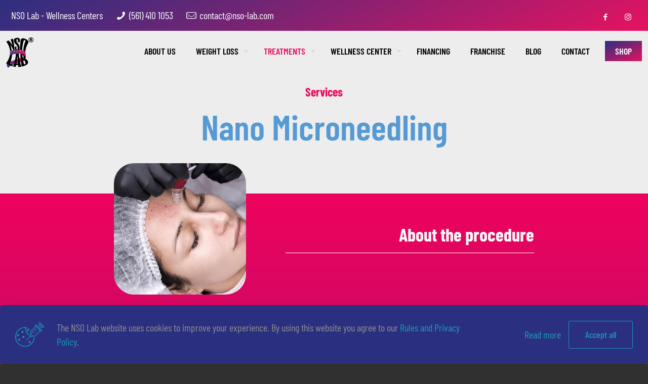

--- FILE ---
content_type: text/html; charset=UTF-8
request_url: https://nso-lab.com/services/nano-microneedling/
body_size: 14437
content:
<!DOCTYPE html>
<html lang="en-US" class="no-js " itemscope itemtype="https://schema.org/WebPage" >

<head>

<meta name="facebook-domain-verification" content="01jlgr5legu87gnsw69s59kr5iwgn9" />

<!-- Google tag (gtag.js) -->
<script async src="https://www.googletagmanager.com/gtag/js?id=G-0YNMJE4HHK"></script>
<script>
  window.dataLayer = window.dataLayer || [];
  function gtag(){dataLayer.push(arguments);}
  gtag('js', new Date());

  gtag('config', 'G-0YNMJE4HHK');
</script>

<meta charset="UTF-8" />
<title>Nano-Microneedling in Stuart &amp; Delray Beach | Smooth, Glowing Skin</title>
<meta name='robots' content='max-image-preview:large' />
	<style>img:is([sizes="auto" i], [sizes^="auto," i]) { contain-intrinsic-size: 3000px 1500px }</style>
	
<!-- Google Tag Manager for WordPress by gtm4wp.com -->
<script data-cfasync="false" data-pagespeed-no-defer>
	var gtm4wp_datalayer_name = "dataLayer";
	var dataLayer = dataLayer || [];
</script>
<!-- End Google Tag Manager for WordPress by gtm4wp.com --><meta name="keywords" content="nano-microneedling Stuart FL, skin resurfacing Delray Beach, microneedling facial Palm Beach County"/>
<meta name="description" content="Reduce fine lines, scars &amp; pigmentation with nano-microneedling in Stuart &amp; Delray Beach. Safe &amp; effective collagen-boosting treatment—book today!"/>
<meta property="og:image" content="https://nso-lab.com/wp-content/uploads/2023/10/face_og.jpg#1698"/>
<link rel="alternate" hreflang="en-US" href="https://nso-lab.com/services/nano-microneedling/"/>
<meta name="format-detection" content="telephone=no">
<meta name="viewport" content="width=device-width, initial-scale=1, maximum-scale=1" />
<link rel="shortcut icon" href="https://nso-lab.com/wp-content/uploads/2023/10/favicon_nsolab.jpg#1712" type="image/x-icon" />
<meta name="theme-color" content="#ffffff" media="(prefers-color-scheme: light)">
<meta name="theme-color" content="#ffffff" media="(prefers-color-scheme: dark)">
<link rel="alternate" type="application/rss+xml" title="NSO Lab Wellness Centers &raquo; Feed" href="https://nso-lab.com/feed/" />
<link rel="alternate" type="application/rss+xml" title="NSO Lab Wellness Centers &raquo; Comments Feed" href="https://nso-lab.com/comments/feed/" />
<style id='global-styles-inline-css' type='text/css'>
:root{--wp--preset--aspect-ratio--square: 1;--wp--preset--aspect-ratio--4-3: 4/3;--wp--preset--aspect-ratio--3-4: 3/4;--wp--preset--aspect-ratio--3-2: 3/2;--wp--preset--aspect-ratio--2-3: 2/3;--wp--preset--aspect-ratio--16-9: 16/9;--wp--preset--aspect-ratio--9-16: 9/16;--wp--preset--color--black: #000000;--wp--preset--color--cyan-bluish-gray: #abb8c3;--wp--preset--color--white: #ffffff;--wp--preset--color--pale-pink: #f78da7;--wp--preset--color--vivid-red: #cf2e2e;--wp--preset--color--luminous-vivid-orange: #ff6900;--wp--preset--color--luminous-vivid-amber: #fcb900;--wp--preset--color--light-green-cyan: #7bdcb5;--wp--preset--color--vivid-green-cyan: #00d084;--wp--preset--color--pale-cyan-blue: #8ed1fc;--wp--preset--color--vivid-cyan-blue: #0693e3;--wp--preset--color--vivid-purple: #9b51e0;--wp--preset--gradient--vivid-cyan-blue-to-vivid-purple: linear-gradient(135deg,rgba(6,147,227,1) 0%,rgb(155,81,224) 100%);--wp--preset--gradient--light-green-cyan-to-vivid-green-cyan: linear-gradient(135deg,rgb(122,220,180) 0%,rgb(0,208,130) 100%);--wp--preset--gradient--luminous-vivid-amber-to-luminous-vivid-orange: linear-gradient(135deg,rgba(252,185,0,1) 0%,rgba(255,105,0,1) 100%);--wp--preset--gradient--luminous-vivid-orange-to-vivid-red: linear-gradient(135deg,rgba(255,105,0,1) 0%,rgb(207,46,46) 100%);--wp--preset--gradient--very-light-gray-to-cyan-bluish-gray: linear-gradient(135deg,rgb(238,238,238) 0%,rgb(169,184,195) 100%);--wp--preset--gradient--cool-to-warm-spectrum: linear-gradient(135deg,rgb(74,234,220) 0%,rgb(151,120,209) 20%,rgb(207,42,186) 40%,rgb(238,44,130) 60%,rgb(251,105,98) 80%,rgb(254,248,76) 100%);--wp--preset--gradient--blush-light-purple: linear-gradient(135deg,rgb(255,206,236) 0%,rgb(152,150,240) 100%);--wp--preset--gradient--blush-bordeaux: linear-gradient(135deg,rgb(254,205,165) 0%,rgb(254,45,45) 50%,rgb(107,0,62) 100%);--wp--preset--gradient--luminous-dusk: linear-gradient(135deg,rgb(255,203,112) 0%,rgb(199,81,192) 50%,rgb(65,88,208) 100%);--wp--preset--gradient--pale-ocean: linear-gradient(135deg,rgb(255,245,203) 0%,rgb(182,227,212) 50%,rgb(51,167,181) 100%);--wp--preset--gradient--electric-grass: linear-gradient(135deg,rgb(202,248,128) 0%,rgb(113,206,126) 100%);--wp--preset--gradient--midnight: linear-gradient(135deg,rgb(2,3,129) 0%,rgb(40,116,252) 100%);--wp--preset--font-size--small: 13px;--wp--preset--font-size--medium: 20px;--wp--preset--font-size--large: 36px;--wp--preset--font-size--x-large: 42px;--wp--preset--spacing--20: 0.44rem;--wp--preset--spacing--30: 0.67rem;--wp--preset--spacing--40: 1rem;--wp--preset--spacing--50: 1.5rem;--wp--preset--spacing--60: 2.25rem;--wp--preset--spacing--70: 3.38rem;--wp--preset--spacing--80: 5.06rem;--wp--preset--shadow--natural: 6px 6px 9px rgba(0, 0, 0, 0.2);--wp--preset--shadow--deep: 12px 12px 50px rgba(0, 0, 0, 0.4);--wp--preset--shadow--sharp: 6px 6px 0px rgba(0, 0, 0, 0.2);--wp--preset--shadow--outlined: 6px 6px 0px -3px rgba(255, 255, 255, 1), 6px 6px rgba(0, 0, 0, 1);--wp--preset--shadow--crisp: 6px 6px 0px rgba(0, 0, 0, 1);}:where(.is-layout-flex){gap: 0.5em;}:where(.is-layout-grid){gap: 0.5em;}body .is-layout-flex{display: flex;}.is-layout-flex{flex-wrap: wrap;align-items: center;}.is-layout-flex > :is(*, div){margin: 0;}body .is-layout-grid{display: grid;}.is-layout-grid > :is(*, div){margin: 0;}:where(.wp-block-columns.is-layout-flex){gap: 2em;}:where(.wp-block-columns.is-layout-grid){gap: 2em;}:where(.wp-block-post-template.is-layout-flex){gap: 1.25em;}:where(.wp-block-post-template.is-layout-grid){gap: 1.25em;}.has-black-color{color: var(--wp--preset--color--black) !important;}.has-cyan-bluish-gray-color{color: var(--wp--preset--color--cyan-bluish-gray) !important;}.has-white-color{color: var(--wp--preset--color--white) !important;}.has-pale-pink-color{color: var(--wp--preset--color--pale-pink) !important;}.has-vivid-red-color{color: var(--wp--preset--color--vivid-red) !important;}.has-luminous-vivid-orange-color{color: var(--wp--preset--color--luminous-vivid-orange) !important;}.has-luminous-vivid-amber-color{color: var(--wp--preset--color--luminous-vivid-amber) !important;}.has-light-green-cyan-color{color: var(--wp--preset--color--light-green-cyan) !important;}.has-vivid-green-cyan-color{color: var(--wp--preset--color--vivid-green-cyan) !important;}.has-pale-cyan-blue-color{color: var(--wp--preset--color--pale-cyan-blue) !important;}.has-vivid-cyan-blue-color{color: var(--wp--preset--color--vivid-cyan-blue) !important;}.has-vivid-purple-color{color: var(--wp--preset--color--vivid-purple) !important;}.has-black-background-color{background-color: var(--wp--preset--color--black) !important;}.has-cyan-bluish-gray-background-color{background-color: var(--wp--preset--color--cyan-bluish-gray) !important;}.has-white-background-color{background-color: var(--wp--preset--color--white) !important;}.has-pale-pink-background-color{background-color: var(--wp--preset--color--pale-pink) !important;}.has-vivid-red-background-color{background-color: var(--wp--preset--color--vivid-red) !important;}.has-luminous-vivid-orange-background-color{background-color: var(--wp--preset--color--luminous-vivid-orange) !important;}.has-luminous-vivid-amber-background-color{background-color: var(--wp--preset--color--luminous-vivid-amber) !important;}.has-light-green-cyan-background-color{background-color: var(--wp--preset--color--light-green-cyan) !important;}.has-vivid-green-cyan-background-color{background-color: var(--wp--preset--color--vivid-green-cyan) !important;}.has-pale-cyan-blue-background-color{background-color: var(--wp--preset--color--pale-cyan-blue) !important;}.has-vivid-cyan-blue-background-color{background-color: var(--wp--preset--color--vivid-cyan-blue) !important;}.has-vivid-purple-background-color{background-color: var(--wp--preset--color--vivid-purple) !important;}.has-black-border-color{border-color: var(--wp--preset--color--black) !important;}.has-cyan-bluish-gray-border-color{border-color: var(--wp--preset--color--cyan-bluish-gray) !important;}.has-white-border-color{border-color: var(--wp--preset--color--white) !important;}.has-pale-pink-border-color{border-color: var(--wp--preset--color--pale-pink) !important;}.has-vivid-red-border-color{border-color: var(--wp--preset--color--vivid-red) !important;}.has-luminous-vivid-orange-border-color{border-color: var(--wp--preset--color--luminous-vivid-orange) !important;}.has-luminous-vivid-amber-border-color{border-color: var(--wp--preset--color--luminous-vivid-amber) !important;}.has-light-green-cyan-border-color{border-color: var(--wp--preset--color--light-green-cyan) !important;}.has-vivid-green-cyan-border-color{border-color: var(--wp--preset--color--vivid-green-cyan) !important;}.has-pale-cyan-blue-border-color{border-color: var(--wp--preset--color--pale-cyan-blue) !important;}.has-vivid-cyan-blue-border-color{border-color: var(--wp--preset--color--vivid-cyan-blue) !important;}.has-vivid-purple-border-color{border-color: var(--wp--preset--color--vivid-purple) !important;}.has-vivid-cyan-blue-to-vivid-purple-gradient-background{background: var(--wp--preset--gradient--vivid-cyan-blue-to-vivid-purple) !important;}.has-light-green-cyan-to-vivid-green-cyan-gradient-background{background: var(--wp--preset--gradient--light-green-cyan-to-vivid-green-cyan) !important;}.has-luminous-vivid-amber-to-luminous-vivid-orange-gradient-background{background: var(--wp--preset--gradient--luminous-vivid-amber-to-luminous-vivid-orange) !important;}.has-luminous-vivid-orange-to-vivid-red-gradient-background{background: var(--wp--preset--gradient--luminous-vivid-orange-to-vivid-red) !important;}.has-very-light-gray-to-cyan-bluish-gray-gradient-background{background: var(--wp--preset--gradient--very-light-gray-to-cyan-bluish-gray) !important;}.has-cool-to-warm-spectrum-gradient-background{background: var(--wp--preset--gradient--cool-to-warm-spectrum) !important;}.has-blush-light-purple-gradient-background{background: var(--wp--preset--gradient--blush-light-purple) !important;}.has-blush-bordeaux-gradient-background{background: var(--wp--preset--gradient--blush-bordeaux) !important;}.has-luminous-dusk-gradient-background{background: var(--wp--preset--gradient--luminous-dusk) !important;}.has-pale-ocean-gradient-background{background: var(--wp--preset--gradient--pale-ocean) !important;}.has-electric-grass-gradient-background{background: var(--wp--preset--gradient--electric-grass) !important;}.has-midnight-gradient-background{background: var(--wp--preset--gradient--midnight) !important;}.has-small-font-size{font-size: var(--wp--preset--font-size--small) !important;}.has-medium-font-size{font-size: var(--wp--preset--font-size--medium) !important;}.has-large-font-size{font-size: var(--wp--preset--font-size--large) !important;}.has-x-large-font-size{font-size: var(--wp--preset--font-size--x-large) !important;}
:where(.wp-block-post-template.is-layout-flex){gap: 1.25em;}:where(.wp-block-post-template.is-layout-grid){gap: 1.25em;}
:where(.wp-block-columns.is-layout-flex){gap: 2em;}:where(.wp-block-columns.is-layout-grid){gap: 2em;}
:root :where(.wp-block-pullquote){font-size: 1.5em;line-height: 1.6;}
</style>
<link rel='stylesheet' id='mfn-be-css' href='https://nso-lab.com/wp-content/themes/betheme/css/be.min.css?ver=27.6.4' type='text/css' media='all' />
<link rel='stylesheet' id='mfn-animations-css' href='https://nso-lab.com/wp-content/themes/betheme/assets/animations/animations.min.css?ver=27.6.4' type='text/css' media='all' />
<link rel='stylesheet' id='mfn-font-awesome-css' href='https://nso-lab.com/wp-content/themes/betheme/fonts/fontawesome/fontawesome.min.css?ver=27.6.4' type='text/css' media='all' />
<link rel='stylesheet' id='mfn-responsive-css' href='https://nso-lab.com/wp-content/themes/betheme/css/responsive.min.css?ver=27.6.4' type='text/css' media='all' />
<link rel='stylesheet' id='mfn-local-fonts-css' href='https://nso-lab.com/wp-content/uploads/betheme/fonts/mfn-local-fonts.css?ver=1' type='text/css' media='all' />
<link rel='stylesheet' id='mfn-static-css' href='https://nso-lab.com/wp-content/uploads/betheme/css/static.css?ver=27.6.4' type='text/css' media='all' />
<style id='mfn-dynamic-inline-css' type='text/css'>
form input.display-none{display:none!important}
/* Local Page Style 1835 */
.mcb-section .mcb-wrap .mcb-item-4d40sixk7 .image_frame{border-radius:40px 40px 40px 40px;}.mcb-section .mcb-wrap-z2qr99ufq .mcb-wrap-inner-z2qr99ufq{margin-top:-120px;}.mcb-section .mcb-wrap .mcb-item-13642139a .column_attr{text-align:right;}.mcb-section .mcb-wrap .mcb-item-zoremvyxh .mfn-divider-inner{--mfn-divider-gap-top:0px;--mfn-divider-gap-bottom:20px;width:90%;--mfn-divider-border-width:1px;--mfn-divider-border-color:#FFFFFF;}.mcb-section .mcb-wrap .mcb-item-ow2xld9wg .column_attr{text-align:center;font-weight:400;}.mcb-section .mcb-wrap .mcb-item-zxyp8m81r .column_attr{text-align:right;}.mcb-section .mcb-wrap .mcb-item-ba5ze5al9 .mfn-divider-inner{--mfn-divider-gap-top:0px;--mfn-divider-gap-bottom:20px;width:60%;--mfn-divider-border-width:1px;--mfn-divider-border-color:#FFFFFF;}.mcb-section .mcb-wrap .mcb-item-oyf1s9o3 .gallery.mfn_custom_img_height .image_frame .image_wrapper img{--mfn-gal-img-height:300px;}.mcb-section .mcb-wrap .mcb-item-oyf1s9o3 .gallery.equal-heights .image_frame .image_wrapper img{--mfn-gal-img-max-width:300px;}.mcb-section .mcb-wrap .mcb-item-oyf1s9o3 .gallery .image_frame{border-radius:20px 20px 20px 20px;margin-top:0px;margin-right:0px;margin-bottom:0px;margin-left:0px;}.mcb-section-78a0e1d0a{background-image:linear-gradient(180deg, #ee035d 0%, #2a2888 95%);background-color:#559ad4;}.mcb-section .mcb-wrap .mcb-item-pn9sbkvq .column_attr{text-align:right;}.mcb-section .mcb-wrap .mcb-item-1c1c3etl .mfn-divider-inner{--mfn-divider-gap-top:0px;--mfn-divider-gap-bottom:20px;width:60%;--mfn-divider-border-width:1px;--mfn-divider-border-color:#FFFFFF;}.mcb-section .mcb-wrap .mcb-item-a58xk7q2 .column_attr{text-align:right;}.mcb-section .mcb-wrap .mcb-item-o9vcga4wc .mfn-divider-inner{--mfn-divider-gap-top:0px;--mfn-divider-gap-bottom:20px;width:60%;--mfn-divider-border-width:1px;--mfn-divider-border-color:#FFFFFF;}.mcb-section-cmgzrayyi{background-color:#2A2888;}.mcb-section-cmgzrayyi .mcb-background-overlay{background-color:#2A2888;}.mcb-section .mcb-wrap .mcb-item-2y6s463in .column_attr{text-align:right;}.mcb-section .mcb-wrap .mcb-item-edypi71hl .mfn-divider-inner{--mfn-divider-gap-top:0px;--mfn-divider-gap-bottom:20px;width:60%;--mfn-divider-border-width:1px;--mfn-divider-border-color:#FFFFFF;}.mcb-section-stsw2ryst{background-image:linear-gradient(0deg, #ee035d 5%, #2a2888 100%);background-color:#559ad4;}@media(max-width: 1440px){.mcb-section .mcb-wrap .mcb-item-zoremvyxh .mfn-divider-inner{width:90%;}.mcb-section .mcb-wrap .mcb-item-oyf1s9o3 .gallery.mfn_custom_img_height .image_frame .image_wrapper img{--mfn-gal-img-height:300px;}}@media(max-width: 959px){.mcb-section .mcb-wrap .mcb-item-zoremvyxh .mfn-divider-inner{width:90%;}.mcb-section .mcb-wrap .mcb-item-oyf1s9o3 .gallery.mfn_custom_img_height .image_frame .image_wrapper img{--mfn-gal-img-height:300px;}.mcb-section .mcb-wrap .mcb-item-oyf1s9o3 .gallery.equal-heights .image_frame .image_wrapper img{--mfn-gal-img-max-width:300px;}}@media(max-width: 767px){.mcb-section .mcb-wrap .mcb-item-zoremvyxh .mfn-divider-inner{width:60%;}.mcb-section .mcb-wrap .mcb-item-oyf1s9o3 .gallery.mfn_custom_img_height .image_frame .image_wrapper img{--mfn-gal-img-height:300px;}.mcb-section .mcb-wrap .mcb-item-oyf1s9o3 .gallery.equal-heights .image_frame .image_wrapper img{--mfn-gal-img-max-width:300px;}}
</style>
<link rel='stylesheet' id='style-css' href='https://nso-lab.com/wp-content/themes/betheme-child/style.css?ver=6.8.3' type='text/css' media='all' />
<style id='mfn-custom-inline-css' type='text/css'>
.style-simple .quick_fact .number-wrapper {color: #CA8F65 !important; }
.style-simple .quick_fact .title{ color:#A6A6A6 !important;}
.post-nav.minimal, .filters_buttons {display: none;}
#Footer .column {	text-align: center;}
body:not(.template-slider) #Header {min-height: 86px;}
.icon-menu-fine {color: black;}
body.button-custom .action_button {color: #e70d61 !important;}
#Top_bar #logo { height: 100px; line-height: 100px;}

@media screen and (min-width:768px){
#Top_bar.is-sticky #logo img.logo-sticky {
  display: inline;
  max-height: 45px;
}}

@media screen and (min-width:1388px){
#Header_wrapper #Top_bar #logo {
	height: 90px;
	line-height: 90px;
	}}

.button-custom .action_button {color: white;}
.column_product_related {display: none !important;}

.button-custom .single_add_to_cart_button, .button-custom .woocommerce .button:disabled, .button-custom .woocommerce .button.alt { background-color: #1b9cb0 !important;}

.button-custom .button_theme, .button-custom button, .button-custom input[type="button"], .button-custom input[type="reset"], .button-custom input[type="submit"], .button-custom .woocommerce #respond input#submit, .button-custom .woocommerce a.button:not(.default), .button-custom .woocommerce button.button, .button-custom .woocommerce input.button {
	color: #303030;
	background-color: #1b9cb0;
	border-color: #1b9cb0;
}

.woocommerce-additional-fields {	margin-top: 40px;}
.wc_payment_methods.payment_methods.methods {margin-top: 40px !important;}
.nazwa_kategorii {text-align: center;}
.mfn-gdpr-readmore, #mfn-gdpr .mfn-gdpr-button {color: #1b9cb0 !important;}
#mfn-gdpr .mfn-gdpr-button {border-color: #1b9cb0 !important;}
#rev_slider_2_1_wrapper .zeus .tp-tab-title {color: black;}
.grecaptcha-badge { visibility: hidden;}

.single-product .section_wrapper.mcb-section-inner {
  padding-top: 50px;
  z-index: 2;
}

.column.nso_beauty a {
	background: #1b9cb0;
	padding: 18px 32px;
	display: inline-block !important;
	width: auto;
	color: white;
	border-radius: 12px;
	font-weight: 600;
	font-size: 1.1em;
	text-align: center;
}

.ser_list {
	opacity: 33%;
	margin-right: 10px;
	min-width: 20px;
	display: inline-block;
	text-align: center;
}

.toggle-bar {
	border-bottom: dotted 1px white;
	width: 100%;
}

.action_button.top-bar-right-button, #Side_slide .extras .action_button {
  border: 1px solid #e70d61 !important;
  border-radius: 8px;
}

#Side_slide {background-color: white !important;}
#Action_bar {background: #559ad4;}
#Action_bar div ul li, #Action_bar div ul li a i {color: white;}
#Action_bar div ul li a i {margin: 0 16px 0 4px !important;}
#Action_bar .contact_details li {padding-left: 10px;}
#Action_bar div ul li i {margin: 0 6px !important;}
#Side_slide .contact_details li {margin: 8px 0 !important;}
#Side_slide .contact_details li i {margin-right: 6px;}

@media screen and (max-width: 767px) {
#Header .top_bar_left.clearfix {background: linear-gradient(155deg, rgb(44, 47, 128) 0%, rgb(230, 18, 96) 100%) !important;}
.icon-menu-fine {color: white !important;}
#Footer {font-size: 1.3em;	line-height: 1.6em;}
.available {max-width: 50%;}	
.available .image_frame, .available .image_frame img {
	width: 99% !important;
	text-align: center !important;
	margin: auto !important;
}
}

@media screen and (max-width: 1223px) {
	#Action_bar {display: none !important;}
	#Top_bar {top: 0 !important;}
#Subheader {padding: 35px 0 30px;margin-top: -10px;}
}

@media screen and (min-width: 1224px) {
#Top_bar:not(.is-sticky) {
	top: 61px !important;
	background: #ededed;}
#Subheader {padding: 100px 0 30px;}
}

.testimonials_list img.scale-with-grid.wp-post-image {
	border-radius: 50%;
	padding: 14px;
}

button.vagaro_button {
	background: linear-gradient(155deg, rgb(44, 47, 128) 0%, rgb(230, 18, 96) 100%);
	color: white !important;
	border: none !important;
	border-radius: 15px !important;
	width: 70%;
	text-align: center !important;
	display: inline-block;
}

button.vagaro_button2 {
	background: rgba(255,255,255,.1) !important;
	color: white !important;
	border: 3px solid white;
	border-radius: 15px !important;
	width: calc(70% - 3px);
	text-align: center !important;
	display: inline-block;
	margin-bottom: 0;
	box-sizing: border-box;
}

#Action_bar {background: linear-gradient(155deg, rgb(44, 47, 128) 0%, rgb(230, 18, 96) 100%);}
.gradient2, .icons_home h4  {
    background: linear-gradient(45deg, #dc1362, #342e7f);
    -webkit-background-clip: text;
    -webkit-text-fill-color: transparent;
}

.icons_home .icon-wrapper { margin: 16px 0 8px;}

.gradient3 {
	background: linear-gradient(-45deg, #dc1362, #342e7f);
	display: inline-block;
	padding: 1px 12px 2px;
	border-radius: 12px;
	margin-top: -10px;
	margin-bottom: 24px;
	font-size: 1em;
}

.radius15 img {border-radius: 15px !important;}

#Footer {background: linear-gradient(45deg, #342E7F 0%, #DC1362 100%);}
#Footer h5 {	margin-bottom: 0.9em !important;}
#Footer #block-22 {	margin-bottom: 10px;}
#Footer #block-23 {	margin-top: 10px;}
.side_nso {
	width: 100%;
	color: white !important;
	text-align: center;
	font-size: 1.2em;
	padding: 4px 4px 6px;
	box-sizing: border-box;
	margin: 10px auto;
}

#Subheader {background: linear-gradient(155deg, rgb(44, 47, 128) 0%, rgb(230, 18, 96) 100%)}

#mc_embed_signup .mc-field-group input {
	display: block;
	width: 100%;
	padding: 8px 0;
	text-indent: 2%;
	margin-bottom: 0;
}

#mc_embed_shell #mc_embed_signup .button {
width: 96%;
	display: block !important;
	float: left !important;
	clear: none !important;
	position: absolute;
	margin: 12px 0 0 auto;
	padding: 8px 12px 12px;
	height: auto;
	border-radius: 10px;
	background: linear-gradient(288deg, #B07C9B 35%, #68B9FF 100%);
	font-size: 1.1em;
	font-weight: 500;
transition-duration: 500ms;
	color:white;
}

#mc_embed_shell #mc_embed_signup .button:hover {
	background: linear-gradient(288deg, #B07C9B 5%, #68B9FF 100%);
}

#mc_embed_signup .mc-field-group input {
	border-radius: 10px;
	background: rgba(0,0,0,.1);
	border: 3px solid #51297a;
	color: black;
}

#mc_embed_signup .asterisk {line-height: 0.5em;}
#mc_embed_shell #mc_embed_signup #mc-embedded-subscribe-form div.mce_inline_error {	margin: 1px 0 0;}
#mc_embed_shell #mc_embed_signup form {margin: 0 20px 20px;}

#mc_embed_signup div.response {
	margin: 0 10%;
	padding: .5em;
	text-align: center;
	border-radius: 10px;
	border: 1px solid rgba(0,0,0,.1);
}

li.shop_menu a::before {
	content: "";
	position: absolute;
	top: 50%;
	left: 0;
	width: 100%;
	height: 40px;
	background: linear-gradient(155deg, rgb(44, 47, 128) 0%, rgb(230, 18, 96) 100%);
	transform: translateY(-50%);
	z-index: -1;
}

li.shop_menu a {color:white !important;margin-left:10px;}
</style>
<link rel="https://api.w.org/" href="https://nso-lab.com/wp-json/" /><link rel="alternate" title="JSON" type="application/json" href="https://nso-lab.com/wp-json/wp/v2/pages/1835" /><link rel="EditURI" type="application/rsd+xml" title="RSD" href="https://nso-lab.com/xmlrpc.php?rsd" />
<meta name="generator" content="WordPress 6.8.3" />
<link rel="canonical" href="https://nso-lab.com/services/nano-microneedling/" />
<link rel='shortlink' href='https://nso-lab.com/?p=1835' />
<link rel="alternate" title="oEmbed (JSON)" type="application/json+oembed" href="https://nso-lab.com/wp-json/oembed/1.0/embed?url=https%3A%2F%2Fnso-lab.com%2Fservices%2Fnano-microneedling%2F" />
<link rel="alternate" title="oEmbed (XML)" type="text/xml+oembed" href="https://nso-lab.com/wp-json/oembed/1.0/embed?url=https%3A%2F%2Fnso-lab.com%2Fservices%2Fnano-microneedling%2F&#038;format=xml" />

<!-- Google Tag Manager for WordPress by gtm4wp.com -->
<!-- GTM Container placement set to footer -->
<script data-cfasync="false" data-pagespeed-no-defer type="text/javascript">
	var dataLayer_content = {"pagePostType":"page","pagePostType2":"single-page","pagePostAuthor":"admin"};
	dataLayer.push( dataLayer_content );
</script>
<script data-cfasync="false" data-pagespeed-no-defer type="text/javascript">
(function(w,d,s,l,i){w[l]=w[l]||[];w[l].push({'gtm.start':
new Date().getTime(),event:'gtm.js'});var f=d.getElementsByTagName(s)[0],
j=d.createElement(s),dl=l!='dataLayer'?'&l='+l:'';j.async=true;j.src=
'//www.googletagmanager.com/gtm.js?id='+i+dl;f.parentNode.insertBefore(j,f);
})(window,document,'script','dataLayer','GTM-W3ZLXNXB');
</script>
<!-- End Google Tag Manager for WordPress by gtm4wp.com --><meta name="generator" content="Powered by Slider Revolution 6.7.23 - responsive, Mobile-Friendly Slider Plugin for WordPress with comfortable drag and drop interface." />
<script>function setREVStartSize(e){
			//window.requestAnimationFrame(function() {
				window.RSIW = window.RSIW===undefined ? window.innerWidth : window.RSIW;
				window.RSIH = window.RSIH===undefined ? window.innerHeight : window.RSIH;
				try {
					var pw = document.getElementById(e.c).parentNode.offsetWidth,
						newh;
					pw = pw===0 || isNaN(pw) || (e.l=="fullwidth" || e.layout=="fullwidth") ? window.RSIW : pw;
					e.tabw = e.tabw===undefined ? 0 : parseInt(e.tabw);
					e.thumbw = e.thumbw===undefined ? 0 : parseInt(e.thumbw);
					e.tabh = e.tabh===undefined ? 0 : parseInt(e.tabh);
					e.thumbh = e.thumbh===undefined ? 0 : parseInt(e.thumbh);
					e.tabhide = e.tabhide===undefined ? 0 : parseInt(e.tabhide);
					e.thumbhide = e.thumbhide===undefined ? 0 : parseInt(e.thumbhide);
					e.mh = e.mh===undefined || e.mh=="" || e.mh==="auto" ? 0 : parseInt(e.mh,0);
					if(e.layout==="fullscreen" || e.l==="fullscreen")
						newh = Math.max(e.mh,window.RSIH);
					else{
						e.gw = Array.isArray(e.gw) ? e.gw : [e.gw];
						for (var i in e.rl) if (e.gw[i]===undefined || e.gw[i]===0) e.gw[i] = e.gw[i-1];
						e.gh = e.el===undefined || e.el==="" || (Array.isArray(e.el) && e.el.length==0)? e.gh : e.el;
						e.gh = Array.isArray(e.gh) ? e.gh : [e.gh];
						for (var i in e.rl) if (e.gh[i]===undefined || e.gh[i]===0) e.gh[i] = e.gh[i-1];
											
						var nl = new Array(e.rl.length),
							ix = 0,
							sl;
						e.tabw = e.tabhide>=pw ? 0 : e.tabw;
						e.thumbw = e.thumbhide>=pw ? 0 : e.thumbw;
						e.tabh = e.tabhide>=pw ? 0 : e.tabh;
						e.thumbh = e.thumbhide>=pw ? 0 : e.thumbh;
						for (var i in e.rl) nl[i] = e.rl[i]<window.RSIW ? 0 : e.rl[i];
						sl = nl[0];
						for (var i in nl) if (sl>nl[i] && nl[i]>0) { sl = nl[i]; ix=i;}
						var m = pw>(e.gw[ix]+e.tabw+e.thumbw) ? 1 : (pw-(e.tabw+e.thumbw)) / (e.gw[ix]);
						newh =  (e.gh[ix] * m) + (e.tabh + e.thumbh);
					}
					var el = document.getElementById(e.c);
					if (el!==null && el) el.style.height = newh+"px";
					el = document.getElementById(e.c+"_wrapper");
					if (el!==null && el) {
						el.style.height = newh+"px";
						el.style.display = "block";
					}
				} catch(e){
					console.log("Failure at Presize of Slider:" + e)
				}
			//});
		  };</script>



</head>

<body class="wp-singular page-template-default page page-id-1835 page-parent page-child parent-pageid-1692 wp-embed-responsive wp-theme-betheme wp-child-theme-betheme-child woocommerce-block-theme-has-button-styles  color-custom content-brightness-light input-brightness-dark style-simple button-animation-fade layout-full-width if-modern-overlay no-content-padding hide-love no-shadows header-transparent sticky-header sticky-tb-color ab-show menu-link-color menuo-right menuo-arrows menuo-no-borders menuo-sub-active logo-no-margin subheader-both-center responsive-overflow-x-mobile mobile-tb-center mobile-side-slide mobile-mini-mr-ll tablet-sticky mobile-sticky mobile-icon-user-ss mobile-icon-wishlist-ss mobile-icon-search-ss mobile-icon-wpml-ss tr-menu be-page-1835 be-2764">

	
		
		<!-- mfn_hook_top --><!-- mfn_hook_top -->
		
		
		<div id="Wrapper">

	<div id="Header_wrapper" class="" >

	<header id="Header">
	<div id="Action_bar">
		<div class="container">
			<div class="column one">

				
<ul class="contact_details" aria-label="contact details">
  <li class="slogan">NSO Lab - Wellness Centers</li><li class="phone phone-1"><i class="icon-phone"></i><a href="tel:(561)4101053" aria-label="phone">(561) 410 1053</a></li><li class="mail"><i class="icon-mail-line"></i><a href="mailto:contact@nso-lab.com" aria-label="mail">contact@nso-lab.com</a></li></ul>
<ul class="social"><li class="facebook"><a target="_blank" href="https://www.facebook.com/profile.php?id=61551730356414" title="Facebook" aria-label="Facebook icon"><i class="icon-facebook"></i></a></li><li class="instagram"><a target="_blank" href="https://www.instagram.com/nsolab_wellnesscenter/" title="Instagram" aria-label="Instagram icon"><i class="icon-instagram"></i></a></li></ul>
			</div>
		</div>
	</div>


<div class="header_placeholder"></div>

<div id="Top_bar">

	<div class="container">
		<div class="column one">

			<div class="top_bar_left clearfix">

				<div class="logo"><a id="logo" href="https://nso-lab.com" title="NSO Lab Wellness Centers" data-height="60" data-padding="10"><img class="logo-main scale-with-grid " src="https://nso-lab.com/wp-content/uploads/2024/07/logo_black.png#2082" data-retina="https://nso-lab.com/wp-content/uploads/2024/07/logo_black_retina.png#2081" data-height="447" alt="nso lab logo" data-no-retina/><img class="logo-sticky scale-with-grid " src="https://nso-lab.com/wp-content/uploads/2024/07/logo_black.png#2082" data-retina="https://nso-lab.com/wp-content/uploads/2024/07/logo_black_retina.png#2081" data-height="447" alt="nso lab logo" data-no-retina/><img class="logo-mobile scale-with-grid " src="https://nso-lab.com/wp-content/uploads/2024/07/logo_nso_gradient.png#2060" data-retina="https://nso-lab.com/wp-content/uploads/2024/07/logo_black_retina.png#2081" data-height="463" alt="logo_nso_gradient" data-no-retina/><img class="logo-mobile-sticky scale-with-grid " src="https://nso-lab.com/wp-content/uploads/2024/07/logo_nso_gradient.png#2060" data-retina="https://nso-lab.com/wp-content/uploads/2024/07/logo_black_retina.png#2081" data-height="463" alt="logo_nso_gradient" data-no-retina/></a></div>
				<div class="menu_wrapper">
					<a class="responsive-menu-toggle " href="#" aria-label="mobile menu"><i class="icon-menu-fine" aria-hidden="true"></i></a><nav id="menu" role="navigation" aria-expanded="false" aria-label="Main menu"><ul id="menu-main-menu" class="menu menu-main"><li id="menu-item-1620" class="menu-item menu-item-type-post_type menu-item-object-page"><a href="https://nso-lab.com/about-us/"><span>ABOUT US</span></a></li>
<li id="menu-item-1733" class="menu-item menu-item-type-custom menu-item-object-custom menu-item-has-children"><a href="#"><span>WEIGHT LOSS</span></a>
<ul class="sub-menu">
	<li id="menu-item-1617" class="menu-item menu-item-type-post_type menu-item-object-page"><a href="https://nso-lab.com/semaglutide/"><span>SEMAGLUTIDE</span></a></li>
	<li id="menu-item-1690" class="menu-item menu-item-type-post_type menu-item-object-page"><a href="https://nso-lab.com/testimonies/"><span>TESTIMONIES</span></a></li>
	<li id="menu-item-1627" class="menu-item menu-item-type-post_type menu-item-object-page"><a href="https://nso-lab.com/faq/"><span>FAQ</span></a></li>
</ul>
</li>
<li id="menu-item-2083" class="menu-item menu-item-type-custom menu-item-object-custom current-menu-ancestor current-menu-parent menu-item-has-children"><a href="#"><span>TREATMENTS</span></a>
<ul class="sub-menu">
	<li id="menu-item-1935" class="menu-item menu-item-type-post_type menu-item-object-page menu-item-has-children"><a href="https://nso-lab.com/services/fat-dissolve-injection/"><span>Fat Dissolve Injections</span></a>
	<ul class="sub-menu">
		<li id="menu-item-2190" class="menu-item menu-item-type-post_type menu-item-object-page"><a href="https://nso-lab.com/services/fat-dissolve-injection/fat-dissolve-delray-beach/"><span>Fat Dissolve Delray Beach</span></a></li>
	</ul>
</li>
	<li id="menu-item-1936" class="menu-item menu-item-type-post_type menu-item-object-page menu-item-has-children"><a href="https://nso-lab.com/services/fibroblast-plasma-skin-tightening/"><span>Fibroblast</span></a>
	<ul class="sub-menu">
		<li id="menu-item-2192" class="menu-item menu-item-type-post_type menu-item-object-page"><a href="https://nso-lab.com/services/fibroblast-plasma-skin-tightening/fibroblast-plasma-skin-tightening-in-delray-beach-fl/"><span>Fibroblast Plasma Skin Tightening in Delray Beach, FL</span></a></li>
	</ul>
</li>
	<li id="menu-item-1937" class="menu-item menu-item-type-post_type menu-item-object-page menu-item-has-children"><a href="https://nso-lab.com/services/hair-restoration/"><span>Hair Restoration</span></a>
	<ul class="sub-menu">
		<li id="menu-item-2194" class="menu-item menu-item-type-post_type menu-item-object-page"><a href="https://nso-lab.com/services/hair-restoration/hair-restoration-delray-beach/"><span>Hair Restoration in Delray Beach, FL</span></a></li>
	</ul>
</li>
	<li id="menu-item-1764" class="menu-item menu-item-type-post_type menu-item-object-page menu-item-has-children"><a href="https://nso-lab.com/services/hyaluron-pen/"><span>Hyaluron Pen</span></a>
	<ul class="sub-menu">
		<li id="menu-item-2196" class="menu-item menu-item-type-post_type menu-item-object-page"><a href="https://nso-lab.com/services/hyaluron-pen/hyaluron-pen-in-delray-beach/"><span>Hyaluron Pen in Delray Beach</span></a></li>
	</ul>
</li>
	<li id="menu-item-1938" class="menu-item menu-item-type-post_type menu-item-object-page menu-item-has-children"><a href="https://nso-lab.com/services/lash-extensions/"><span>Lash Extensions</span></a>
	<ul class="sub-menu">
		<li id="menu-item-2180" class="menu-item menu-item-type-post_type menu-item-object-page"><a href="https://nso-lab.com/services/lash-extensions/lash-extensions-in-delray-beach-fl/"><span>Lash Extensions in Delray Beach, FL</span></a></li>
	</ul>
</li>
	<li id="menu-item-1940" class="menu-item menu-item-type-post_type menu-item-object-page menu-item-has-children"><a href="https://nso-lab.com/services/nano-meso-therapy/"><span>Nano Meso Therapy</span></a>
	<ul class="sub-menu">
		<li id="menu-item-2175" class="menu-item menu-item-type-post_type menu-item-object-page"><a href="https://nso-lab.com/services/nano-meso-therapy/nano-meso-therapy-in-delray-beach-fl/"><span>Nano Meso Therapy in Delray Beach, FL</span></a></li>
	</ul>
</li>
	<li id="menu-item-1941" class="menu-item menu-item-type-post_type menu-item-object-page current-menu-item page_item page-item-1835 current_page_item menu-item-has-children"><a href="https://nso-lab.com/services/nano-microneedling/"><span>Nano Microneedling</span></a>
	<ul class="sub-menu">
		<li id="menu-item-2174" class="menu-item menu-item-type-post_type menu-item-object-page"><a href="https://nso-lab.com/services/nano-microneedling/nano-microneedling-in-delray-beach-fl/"><span>Nano Microneedling in Delray Beach, FL</span></a></li>
	</ul>
</li>
	<li id="menu-item-1943" class="menu-item menu-item-type-post_type menu-item-object-page menu-item-has-children"><a href="https://nso-lab.com/services/prp/"><span>Plateret-Rich Plasma</span></a>
	<ul class="sub-menu">
		<li id="menu-item-2186" class="menu-item menu-item-type-post_type menu-item-object-page"><a href="https://nso-lab.com/services/prp/prp-therapy-in-delray-beach-fl/"><span>PRP Therapy in Delray Beach, FL</span></a></li>
	</ul>
</li>
	<li id="menu-item-1944" class="menu-item menu-item-type-post_type menu-item-object-page menu-item-has-children"><a href="https://nso-lab.com/services/rf-microneedling/"><span>RF Microneedling</span></a>
	<ul class="sub-menu">
		<li id="menu-item-2184" class="menu-item menu-item-type-post_type menu-item-object-page"><a href="https://nso-lab.com/services/rf-microneedling/rf-microneedling-in-delray-beach-fl/"><span>RF Microneedling in Delray Beach, FL</span></a></li>
	</ul>
</li>
</ul>
</li>
<li id="menu-item-2084" class="menu-item menu-item-type-custom menu-item-object-custom menu-item-has-children"><a href="#"><span>WELLNESS CENTER</span></a>
<ul class="sub-menu">
	<li id="menu-item-1945" class="menu-item menu-item-type-post_type menu-item-object-page menu-item-has-children"><a href="https://nso-lab.com/services/vibration-therapy-boards/"><span>Exercise Platform</span></a>
	<ul class="sub-menu">
		<li id="menu-item-2199" class="menu-item menu-item-type-post_type menu-item-object-page"><a href="https://nso-lab.com/services/vibration-therapy-boards/vibration-therapy-boards-in-delray-beach-fl/"><span>Vibration Therapy Boards in Delray Beach, FL</span></a></li>
	</ul>
</li>
	<li id="menu-item-1939" class="menu-item menu-item-type-post_type menu-item-object-page menu-item-has-children"><a href="https://nso-lab.com/services/lymphatic-compression-massagers/"><span>Lymphatic Massages</span></a>
	<ul class="sub-menu">
		<li id="menu-item-2178" class="menu-item menu-item-type-post_type menu-item-object-page"><a href="https://nso-lab.com/services/lymphatic-compression-massagers/lymphatic-compression-massager-in-delray-beach-fl/"><span>Lymphatic Compression Massager in Delray Beach, FL</span></a></li>
	</ul>
</li>
	<li id="menu-item-1942" class="menu-item menu-item-type-post_type menu-item-object-page menu-item-has-children"><a href="https://nso-lab.com/services/photodynamic-red-light-therapy/"><span>Photodynamic Therapy</span></a>
	<ul class="sub-menu">
		<li id="menu-item-2187" class="menu-item menu-item-type-post_type menu-item-object-page"><a href="https://nso-lab.com/services/photodynamic-red-light-therapy/photodynamic-red-light-therapy-in-delray-beach-fl/"><span>Photodynamic / Red Light Therapy in Delray Beach, FL</span></a></li>
	</ul>
</li>
</ul>
</li>
<li id="menu-item-1687" class="menu-item menu-item-type-post_type menu-item-object-page"><a href="https://nso-lab.com/financing/"><span>FINANCING</span></a></li>
<li id="menu-item-2201" class="menu-item menu-item-type-custom menu-item-object-custom"><a target="_blank" href="https://franchise.nso-lab.com"><span>FRANCHISE</span></a></li>
<li id="menu-item-1640" class="menu-item menu-item-type-post_type menu-item-object-page"><a href="https://nso-lab.com/blog/"><span>BLOG</span></a></li>
<li id="menu-item-272" class="menu-item menu-item-type-post_type menu-item-object-page"><a href="https://nso-lab.com/contact/"><span>CONTACT</span></a></li>
<li id="menu-item-2202" class="shop_menu menu-item menu-item-type-custom menu-item-object-custom"><a target="_blank" href="https://shop.nso-lab.com"><span>SHOP</span></a></li>
</ul></nav>				</div>

				<div class="secondary_menu_wrapper">
					<nav id="secondary-menu" class="menu-second-menu-container"><ul id="menu-second-menu" class="secondary-menu"><li id="menu-item-1634" class="menu-item menu-item-type-post_type menu-item-object-page menu-item-1634"><a href="https://nso-lab.com/terms-and-conditions/">Terms and Conditions</a></li>
<li id="menu-item-1633" class="menu-item menu-item-type-post_type menu-item-object-page menu-item-privacy-policy menu-item-1633"><a rel="privacy-policy" href="https://nso-lab.com/privacy-policy/">Privacy Policy</a></li>
</ul></nav>				</div>

				
			</div>

			
			<div class="search_wrapper">
				
<form method="get" class="form-searchform" action="https://nso-lab.com/">

	
  <svg class="icon_search" width="26" viewBox="0 0 26 26" aria-label="search icon"><defs><style>.path{fill:none;stroke:#000;stroke-miterlimit:10;stroke-width:1.5px;}</style></defs><circle class="path" cx="11.35" cy="11.35" r="6"></circle><line class="path" x1="15.59" y1="15.59" x2="20.65" y2="20.65"></line></svg>
  <span class="mfn-close-icon icon_close" tabindex="0"><span class="icon">✕</span></span>

	
	<input type="text" class="field" name="s" autocomplete="off" placeholder="Enter your search" aria-label="Enter your search" />
	<input type="submit" class="display-none" value="" aria-label="Search"/>

</form>
			</div>

		</div>
	</div>
</div>
</header>
	
</div>

		<!-- mfn_hook_content_before --><!-- mfn_hook_content_before -->
	

<div id="Content" role="main">
	<div class="content_wrapper clearfix">

		<main class="sections_group">

			<div class="entry-content" itemprop="mainContentOfPage">

				
				<div data-id="1835" class="mfn-builder-content mfn-default-content-buider"><section class="section mcb-section mfn-default-section mcb-section-a65ed96d3"   style="padding-top:80px;padding-bottom:60px;background-color:#ededed" ><div class="mcb-background-overlay"></div><div class="section_wrapper mfn-wrapper-for-wraps mcb-section-inner mcb-section-inner-a65ed96d3"><div  class="wrap mcb-wrap mcb-wrap-f9d39eb66 one tablet-one laptop-one mobile-one column-margin-20px valign-top clearfix" data-desktop-col="one" data-laptop-col="laptop-one" data-tablet-col="tablet-one" data-mobile-col="mobile-one" style="padding:;background-color:"   ><div class="mcb-wrap-inner mcb-wrap-inner-f9d39eb66 mfn-module-wrapper mfn-wrapper-for-wraps"  ><div class="mcb-wrap-background-overlay"></div><div  class="column mcb-column mcb-item-30d551603 one-fifth laptop-one-fifth tablet-one-fifth mobile-one column_placeholder" style="" ><div class="mcb-column-inner mfn-module-wrapper mcb-column-inner-30d551603 mcb-item-placeholder-inner"><div class="placeholder">&nbsp;</div></div></div><div  class="column mcb-column mcb-item-054ecc7ed three-fifth laptop-three-fifth tablet-three-fifth mobile-one column_column" style="" ><div class="mcb-column-inner mfn-module-wrapper mcb-column-inner-054ecc7ed mcb-item-column-inner"><div class="column_attr mfn-inline-editor clearfix align_center" style=""><h5 style="color: #e70d61;">Services</h5>
<h1>Nano Microneedling</h1></div></div></div><div  class="column mcb-column mcb-item-8db09898c one-fifth laptop-one-fifth tablet-one-fifth mobile-one column_placeholder" style="" ><div class="mcb-column-inner mfn-module-wrapper mcb-column-inner-8db09898c mcb-item-placeholder-inner"><div class="placeholder">&nbsp;</div></div></div></div></div></div></section><section class="section mcb-section mfn-default-section mcb-section-78a0e1d0a  dark equal-height-wrap"   style="padding-top:60px;padding-bottom:20px;background-color:#559ad4" ><div class="mcb-background-overlay"></div><div class="section_wrapper mfn-wrapper-for-wraps mcb-section-inner mcb-section-inner-78a0e1d0a"><div  class="wrap mcb-wrap mcb-wrap-jukqvf5rd one-sixth tablet-one-sixth laptop-one-sixth mobile-one clearfix" data-desktop-col="one-sixth" data-laptop-col="laptop-one-sixth" data-tablet-col="tablet-one-sixth" data-mobile-col="mobile-one" style=""   ><div class="mcb-wrap-inner mcb-wrap-inner-jukqvf5rd mfn-module-wrapper mfn-wrapper-for-wraps"  ><div class="mcb-wrap-background-overlay"></div></div></div><div  class="wrap mcb-wrap mcb-wrap-e5dcda891 two-third tablet-two-third laptop-two-third mobile-one valign-middle clearfix" data-desktop-col="two-third" data-laptop-col="laptop-two-third" data-tablet-col="tablet-two-third" data-mobile-col="mobile-one" style="padding:;background-color:"   ><div class="mcb-wrap-inner mcb-wrap-inner-e5dcda891 mfn-module-wrapper mfn-wrapper-for-wraps"  ><div class="mcb-wrap-background-overlay"></div><div  class="wrap mcb-wrap mcb-wrap-z2qr99ufq one-third tablet-one-third laptop-one-third mobile-one mfn-nested-wrap clearfix" data-desktop-col="one-third" data-laptop-col="laptop-one-third" data-tablet-col="tablet-one-third" data-mobile-col="mobile-one" style=""   ><div class="mcb-wrap-inner mcb-wrap-inner-z2qr99ufq mfn-module-wrapper mfn-wrapper-for-wraps"  ><div class="mcb-wrap-background-overlay"></div><div  class="column mcb-column mcb-item-4d40sixk7 one laptop-one tablet-one mobile-one column_image" style="" ><div class="mcb-column-inner mfn-module-wrapper mcb-column-inner-4d40sixk7 mcb-item-image-inner"><div class="image_frame image_item no_link scale-with-grid alignnone no_border" ><div class="image_wrapper "><img width="830" height="830" src="https://nso-lab.com/wp-content/uploads/2023/12/micro3.jpg" class="scale-with-grid" alt="Nano Microneedling in Stuart Delray Florida" style="" decoding="async" fetchpriority="high" srcset="https://nso-lab.com/wp-content/uploads/2023/12/micro3.jpg 830w, https://nso-lab.com/wp-content/uploads/2023/12/micro3-300x300.jpg 300w, https://nso-lab.com/wp-content/uploads/2023/12/micro3-150x150.jpg 150w, https://nso-lab.com/wp-content/uploads/2023/12/micro3-768x768.jpg 768w, https://nso-lab.com/wp-content/uploads/2023/12/micro3-75x75.jpg 75w, https://nso-lab.com/wp-content/uploads/2023/12/micro3-640x640.jpg 640w" sizes="(max-width:767px) 640px, (max-width:830px) 100vw, 830px" /></div></div>
</div></div></div></div><div  class="wrap mcb-wrap mcb-wrap-m954sdzq two-third tablet-two-third laptop-two-third mobile-one mfn-nested-wrap clearfix" data-desktop-col="two-third" data-laptop-col="laptop-two-third" data-tablet-col="tablet-two-third" data-mobile-col="mobile-one" style=""   ><div class="mcb-wrap-inner mcb-wrap-inner-m954sdzq mfn-module-wrapper mfn-wrapper-for-wraps"  ><div class="mcb-wrap-background-overlay"></div><div  class="column mcb-column mcb-item-13642139a one laptop-one tablet-one mobile-one column_column column-margin-0px" style="" ><div class="mcb-column-inner mfn-module-wrapper mcb-column-inner-13642139a mcb-item-column-inner"><div class="column_attr mfn-inline-editor clearfix mobile_align_center" style=""><h4 style="text-align: right;">About the procedure</h4></div></div></div><div  class="column mcb-column mcb-item-zoremvyxh one laptop-one tablet-one mobile-one column_divider_2" style="" ><div class="mcb-column-inner mfn-module-wrapper mcb-column-inner-zoremvyxh mcb-item-divider_2-inner"><div class="mfn-divider mfn-divider-border mfn-divider-border-solid mfn-divider-end"><div class="mfn-divider-inner"></div></div>
</div></div></div></div><div  class="column mcb-column mcb-item-ow2xld9wg one laptop-one tablet-one mobile-one column_column column-margin-40px" style="" ><div class="mcb-column-inner mfn-module-wrapper mcb-column-inner-ow2xld9wg mcb-item-column-inner"><div class="column_attr mfn-inline-editor clearfix mobile_align_center" style=""><p style="text-align: justify;">Welcome to NSO Lab Wellness Center, where we introduce an advanced fusion of innovation and precision in our Nano and Microneedling treatment. This cutting-edge procedure combines the benefits of nanotechnology with the proven efficacy of microneedling to deliver transformative results in skin rejuvenation.</p>
<p style="text-align: justify;"><strong>Treatment Mechanism:</strong></p>
<p style="text-align: justify;">Nano and Microneedling work synergistically to enhance the penetration of active ingredients into the skin. Nano-needles, much finer than traditional microneedles, create microchannels in the epidermis, allowing for targeted delivery of potent serums and rejuvenating solutions. Simultaneously, traditional microneedles stimulate the skin's natural healing response, promoting collagen production, and improving overall skin texture.</p>
<p style="text-align: justify;"><strong>Ideal Candidate:</strong></p>
<p style="text-align: justify;">This treatment is ideal for individuals seeking a comprehensive solution to address multiple skin concerns, including fine lines, uneven texture, and dullness. Candidates include those looking for a non-invasive option for skin revitalization and enhanced absorption of therapeutic agents. A personalized consultation with our experts ensures suitability and customization of the treatment plan based on individual skin needs.</p>
<p style="text-align: justify;"><strong>Procedure Overview:</strong></p>
<p style="text-align: justify;">The treatment begins with a thorough skin analysis to identify specific concerns and tailor the approach accordingly. A specialized device is then used, featuring both nano and microneedles, to create microchannels and stimulate collagen production. During the procedure, customized serums and solutions are applied, maximizing their absorption for optimal skin rejuvenation.</p>
<p style="text-align: justify;"><strong>Duration and Longevity:</strong></p>
<p style="text-align: justify;">A single session of Nano and Microneedling typically lasts 60 to 90 minutes, depending on the areas treated and individual needs. While immediate improvements may be visible, a series of treatments is often recommended for sustained results. The longevity of results varies but is generally long-lasting, contributing to improved skin texture, tone, and radiance.</p></div></div></div><div  class="column mcb-column mcb-item-zxyp8m81r one laptop-one tablet-one mobile-one column_column column-margin-0px" style="" ><div class="mcb-column-inner mfn-module-wrapper mcb-column-inner-zxyp8m81r mcb-item-column-inner"><div class="column_attr mfn-inline-editor clearfix mobile_align_center" style=""><h4 style="text-align: right;">Before &amp; After</h4></div></div></div><div  class="column mcb-column mcb-item-ba5ze5al9 one laptop-one tablet-one mobile-one column_divider_2" style="" ><div class="mcb-column-inner mfn-module-wrapper mcb-column-inner-ba5ze5al9 mcb-item-divider_2-inner"><div class="mfn-divider mfn-divider-border mfn-divider-border-solid mfn-divider-end"><div class="mfn-divider-inner"></div></div>
</div></div><div  class="column mcb-column mcb-item-oyf1s9o3 one laptop-one tablet-one mobile-one column_image_gallery  hide-tablet hide-mobile" style="" ><div class="mcb-column-inner mfn-module-wrapper mcb-column-inner-oyf1s9o3 mcb-item-image_gallery-inner">
			<style type='text/css'>
				#sc_gallery-1 {
					margin: auto;
				}
				#sc_gallery-1 .gallery-item {
					float: left;
					text-align: center;
					width: 49.99%;
				}
				#sc_gallery-1 img {
					border: 2px solid #cfcfcf;
				}
				/* see sc_gallery() in functions/theme-shortcodes.php */
			</style>
		<div id='sc_gallery-1' class='gallery galleryid-1835 gallery-columns-2 gallery-size-full file gallery-default'><dl class='gallery-item'  data-title='Nano Microneedling in Stuart Delray Florida' data-description=''><div class='gallery-item-wrapper'>
				<dt class='gallery-icon landscape'>
					<a href='https://nso-lab.com/wp-content/uploads/2023/12/micro2.jpg'><img width="830" height="830" src="https://nso-lab.com/wp-content/uploads/2023/12/micro2.jpg" class="attachment-full size-full" alt="Nano Microneedling in Stuart Delray Florida" decoding="async" srcset="https://nso-lab.com/wp-content/uploads/2023/12/micro2.jpg 830w, https://nso-lab.com/wp-content/uploads/2023/12/micro2-300x300.jpg 300w, https://nso-lab.com/wp-content/uploads/2023/12/micro2-150x150.jpg 150w, https://nso-lab.com/wp-content/uploads/2023/12/micro2-768x768.jpg 768w, https://nso-lab.com/wp-content/uploads/2023/12/micro2-75x75.jpg 75w, https://nso-lab.com/wp-content/uploads/2023/12/micro2-640x640.jpg 640w" sizes="(max-width:767px) 640px, (max-width:830px) 100vw, 830px" /></a>
				</dt></div></dl><dl class='gallery-item'  data-title='Nano Microneedling in Stuart Delray Florida' data-description=''><div class='gallery-item-wrapper'>
				<dt class='gallery-icon landscape'>
					<a href='https://nso-lab.com/wp-content/uploads/2023/12/micro3.jpg'><img width="830" height="830" src="https://nso-lab.com/wp-content/uploads/2023/12/micro3.jpg" class="attachment-full size-full" alt="Nano Microneedling in Stuart Delray Florida" decoding="async" srcset="https://nso-lab.com/wp-content/uploads/2023/12/micro3.jpg 830w, https://nso-lab.com/wp-content/uploads/2023/12/micro3-300x300.jpg 300w, https://nso-lab.com/wp-content/uploads/2023/12/micro3-150x150.jpg 150w, https://nso-lab.com/wp-content/uploads/2023/12/micro3-768x768.jpg 768w, https://nso-lab.com/wp-content/uploads/2023/12/micro3-75x75.jpg 75w, https://nso-lab.com/wp-content/uploads/2023/12/micro3-640x640.jpg 640w" sizes="(max-width:767px) 640px, (max-width:830px) 100vw, 830px" /></a>
				</dt></div></dl><br style="clear: both" /><dl class='gallery-item'  data-title='Nano Microneedling in Stuart Delray Florida' data-description=''><div class='gallery-item-wrapper'>
				<dt class='gallery-icon landscape'>
					<a href='https://nso-lab.com/wp-content/uploads/2023/12/micro4.jpg'><img width="830" height="830" src="https://nso-lab.com/wp-content/uploads/2023/12/micro4.jpg" class="attachment-full size-full" alt="Nano Microneedling in Stuart Delray Florida" decoding="async" loading="lazy" srcset="https://nso-lab.com/wp-content/uploads/2023/12/micro4.jpg 830w, https://nso-lab.com/wp-content/uploads/2023/12/micro4-300x300.jpg 300w, https://nso-lab.com/wp-content/uploads/2023/12/micro4-150x150.jpg 150w, https://nso-lab.com/wp-content/uploads/2023/12/micro4-768x768.jpg 768w, https://nso-lab.com/wp-content/uploads/2023/12/micro4-75x75.jpg 75w, https://nso-lab.com/wp-content/uploads/2023/12/micro4-640x640.jpg 640w" sizes="auto, (max-width:767px) 640px, (max-width:830px) 100vw, 830px" /></a>
				</dt></div></dl><dl class='gallery-item'  data-title='Nano Microneedling in Stuart Delray Florida' data-description=''><div class='gallery-item-wrapper'>
				<dt class='gallery-icon landscape'>
					<a href='https://nso-lab.com/wp-content/uploads/2023/12/micro1.jpg'><img width="830" height="830" src="https://nso-lab.com/wp-content/uploads/2023/12/micro1.jpg" class="attachment-full size-full" alt="Nano Microneedling in Stuart Delray Florida" decoding="async" loading="lazy" srcset="https://nso-lab.com/wp-content/uploads/2023/12/micro1.jpg 830w, https://nso-lab.com/wp-content/uploads/2023/12/micro1-300x300.jpg 300w, https://nso-lab.com/wp-content/uploads/2023/12/micro1-150x150.jpg 150w, https://nso-lab.com/wp-content/uploads/2023/12/micro1-768x768.jpg 768w, https://nso-lab.com/wp-content/uploads/2023/12/micro1-75x75.jpg 75w, https://nso-lab.com/wp-content/uploads/2023/12/micro1-640x640.jpg 640w" sizes="auto, (max-width:767px) 640px, (max-width:830px) 100vw, 830px" /></a>
				</dt></div></dl><br style="clear: both" />
			</div>
</div></div><div  class="column mcb-column mcb-item-sn1kmwcnl one laptop-one tablet-one mobile-one column_image hide-desktop hide-laptop" style="" ><div class="mcb-column-inner mfn-module-wrapper mcb-column-inner-sn1kmwcnl mcb-item-image-inner"><div class="image_frame image_item no_link scale-with-grid alignnone no_border" ><div class="image_wrapper "><img width="848" height="806" src="https://nso-lab.com/wp-content/uploads/2023/12/foto5.png" class="scale-with-grid" alt="Wellness Florida" style="" decoding="async" loading="lazy" srcset="https://nso-lab.com/wp-content/uploads/2023/12/foto5.png 848w, https://nso-lab.com/wp-content/uploads/2023/12/foto5-300x285.png 300w, https://nso-lab.com/wp-content/uploads/2023/12/foto5-768x730.png 768w, https://nso-lab.com/wp-content/uploads/2023/12/foto5-79x75.png 79w, https://nso-lab.com/wp-content/uploads/2023/12/foto5-640x608.png 640w" sizes="auto, (max-width:767px) 640px, (max-width:848px) 100vw, 848px" /></div></div>
</div></div></div></div></div></section><section class="section mcb-section mfn-default-section mcb-section-cmgzrayyi  dark equal-height-wrap"   style="padding-top:20px;padding-bottom:20px;background-color:#559ad4" ><div class="mcb-background-overlay"></div><div class="section_wrapper mfn-wrapper-for-wraps mcb-section-inner mcb-section-inner-cmgzrayyi"><div  class="wrap mcb-wrap mcb-wrap-abxoscarh one-sixth tablet-one-sixth laptop-one-sixth mobile-one clearfix" data-desktop-col="one-sixth" data-laptop-col="laptop-one-sixth" data-tablet-col="tablet-one-sixth" data-mobile-col="mobile-one" style=""   ><div class="mcb-wrap-inner mcb-wrap-inner-abxoscarh mfn-module-wrapper mfn-wrapper-for-wraps"  ><div class="mcb-wrap-background-overlay"></div></div></div><div  class="wrap mcb-wrap mcb-wrap-c1bsuwna two-third tablet-two-third laptop-two-third mobile-one valign-middle clearfix" data-desktop-col="two-third" data-laptop-col="laptop-two-third" data-tablet-col="tablet-two-third" data-mobile-col="mobile-one" style="padding:;background-color:"   ><div class="mcb-wrap-inner mcb-wrap-inner-c1bsuwna mfn-module-wrapper mfn-wrapper-for-wraps"  ><div class="mcb-wrap-background-overlay"></div><div  class="column mcb-column mcb-item-pn9sbkvq one laptop-one tablet-one mobile-one column_column column-margin-0px" style="" ><div class="mcb-column-inner mfn-module-wrapper mcb-column-inner-pn9sbkvq mcb-item-column-inner"><div class="column_attr mfn-inline-editor clearfix mobile_align_center" style=""><h4 style="text-align: right;">Process</h4></div></div></div><div  class="column mcb-column mcb-item-1c1c3etl one laptop-one tablet-one mobile-one column_divider_2" style="" ><div class="mcb-column-inner mfn-module-wrapper mcb-column-inner-1c1c3etl mcb-item-divider_2-inner"><div class="mfn-divider mfn-divider-border mfn-divider-border-solid mfn-divider-end"><div class="mfn-divider-inner"></div></div>
</div></div><div  class="column mcb-column mcb-item-ju8i2ot3h one laptop-one tablet-one mobile-one column_image" style="" ><div class="mcb-column-inner mfn-module-wrapper mcb-column-inner-ju8i2ot3h mcb-item-image-inner"><div class="image_frame image_item scale-with-grid alignnone no_border"  role="link" aria-label="Image with links" tabindex="0"><div class="image_wrapper"><a href="https://nso-lab.com/wp-content/uploads/2023/12/process3.jpg#1998" rel="prettyphoto"   class=""  tabindex="-1" title=""><div class="mask"></div><img width="1200" height="1300" src="https://nso-lab.com/wp-content/uploads/2023/12/process3.jpg" class="scale-with-grid" alt="Microneedling rebuild" style="" decoding="async" loading="lazy" srcset="https://nso-lab.com/wp-content/uploads/2023/12/process3.jpg 1200w, https://nso-lab.com/wp-content/uploads/2023/12/process3-277x300.jpg 277w, https://nso-lab.com/wp-content/uploads/2023/12/process3-945x1024.jpg 945w, https://nso-lab.com/wp-content/uploads/2023/12/process3-768x832.jpg 768w, https://nso-lab.com/wp-content/uploads/2023/12/process3-69x75.jpg 69w, https://nso-lab.com/wp-content/uploads/2023/12/process3-640x693.jpg 640w" sizes="auto, (max-width:767px) 640px, (max-width:1200px) 100vw, 1200px" /></a><div class="image_links"><a href="https://nso-lab.com/wp-content/uploads/2023/12/process3.jpg#1998" class="zoom" rel="prettyphoto" tabindex="-1" aria-label="zoom image" title=""><svg viewBox="0 0 26 26"><defs><style>.path{fill:none;stroke:#333;stroke-miterlimit:10;stroke-width:1.5px;}</style></defs><circle cx="11.35" cy="11.35" r="6" class="path"/><line x1="15.59" y1="15.59" x2="20.65" y2="20.65" class="path"/></svg></a></div></div></div>
</div></div><div  class="column mcb-column mcb-item-a58xk7q2 one laptop-one tablet-one mobile-one column_column column-margin-0px" style="" ><div class="mcb-column-inner mfn-module-wrapper mcb-column-inner-a58xk7q2 mcb-item-column-inner"><div class="column_attr mfn-inline-editor clearfix mobile_align_center" style=""><h4 style="text-align: right;">Treatment Area</h4></div></div></div><div  class="column mcb-column mcb-item-o9vcga4wc one laptop-one tablet-one mobile-one column_divider_2" style="" ><div class="mcb-column-inner mfn-module-wrapper mcb-column-inner-o9vcga4wc mcb-item-divider_2-inner"><div class="mfn-divider mfn-divider-border mfn-divider-border-solid mfn-divider-end"><div class="mfn-divider-inner"></div></div>
</div></div><div  class="column mcb-column mcb-item-isxft0xbh one laptop-one tablet-one mobile-one column_image" style="" ><div class="mcb-column-inner mfn-module-wrapper mcb-column-inner-isxft0xbh mcb-item-image-inner"><div class="image_frame image_item scale-with-grid alignnone no_border"  role="link" aria-label="Image with links" tabindex="0"><div class="image_wrapper"><a href="https://nso-lab.com/wp-content/uploads/2023/12/nano_micro.jpg#1994" rel="prettyphoto"   class=""  tabindex="-1" title=""><div class="mask"></div><img width="1440" height="1351" src="https://nso-lab.com/wp-content/uploads/2023/12/nano_micro.jpg" class="scale-with-grid" alt="Nano Microneedling in Stuart Delray Florida" style="" decoding="async" loading="lazy" srcset="https://nso-lab.com/wp-content/uploads/2023/12/nano_micro.jpg 1440w, https://nso-lab.com/wp-content/uploads/2023/12/nano_micro-300x281.jpg 300w, https://nso-lab.com/wp-content/uploads/2023/12/nano_micro-1024x961.jpg 1024w, https://nso-lab.com/wp-content/uploads/2023/12/nano_micro-768x721.jpg 768w, https://nso-lab.com/wp-content/uploads/2023/12/nano_micro-80x75.jpg 80w, https://nso-lab.com/wp-content/uploads/2023/12/nano_micro-640x600.jpg 640w" sizes="auto, (max-width:767px) 640px, (max-width:1440px) 100vw, 1440px" /></a><div class="image_links"><a href="https://nso-lab.com/wp-content/uploads/2023/12/nano_micro.jpg#1994" class="zoom" rel="prettyphoto" tabindex="-1" aria-label="zoom image" title=""><svg viewBox="0 0 26 26"><defs><style>.path{fill:none;stroke:#333;stroke-miterlimit:10;stroke-width:1.5px;}</style></defs><circle cx="11.35" cy="11.35" r="6" class="path"/><line x1="15.59" y1="15.59" x2="20.65" y2="20.65" class="path"/></svg></a></div></div></div>
</div></div></div></div></div></section><section class="section mcb-section mfn-default-section mcb-section-stsw2ryst  dark equal-height-wrap"   style="padding-top:60px;padding-bottom:20px;background-color:#559ad4" ><div class="mcb-background-overlay"></div><div class="section_wrapper mfn-wrapper-for-wraps mcb-section-inner mcb-section-inner-stsw2ryst"><div  class="wrap mcb-wrap mcb-wrap-s4jsy5tdg one-sixth tablet-one-sixth laptop-one-sixth mobile-one clearfix" data-desktop-col="one-sixth" data-laptop-col="laptop-one-sixth" data-tablet-col="tablet-one-sixth" data-mobile-col="mobile-one" style=""   ><div class="mcb-wrap-inner mcb-wrap-inner-s4jsy5tdg mfn-module-wrapper mfn-wrapper-for-wraps"  ><div class="mcb-wrap-background-overlay"></div></div></div><div  class="wrap mcb-wrap mcb-wrap-o3w8v8m5h two-third tablet-two-third laptop-two-third mobile-one valign-middle clearfix" data-desktop-col="two-third" data-laptop-col="laptop-two-third" data-tablet-col="tablet-two-third" data-mobile-col="mobile-one" style="padding:;background-color:"   ><div class="mcb-wrap-inner mcb-wrap-inner-o3w8v8m5h mfn-module-wrapper mfn-wrapper-for-wraps"  ><div class="mcb-wrap-background-overlay"></div><div  class="column mcb-column mcb-item-2y6s463in one laptop-one tablet-one mobile-one column_column column-margin-0px" style="" ><div class="mcb-column-inner mfn-module-wrapper mcb-column-inner-2y6s463in mcb-item-column-inner"><div class="column_attr mfn-inline-editor clearfix mobile_align_center" style=""><h4 style="text-align: right;">Testimonials</h4></div></div></div><div  class="column mcb-column mcb-item-edypi71hl one laptop-one tablet-one mobile-one column_divider_2" style="" ><div class="mcb-column-inner mfn-module-wrapper mcb-column-inner-edypi71hl mcb-item-divider_2-inner"><div class="mfn-divider mfn-divider-border mfn-divider-border-solid mfn-divider-end"><div class="mfn-divider-inner"></div></div>
</div></div><div  class="column mcb-column mcb-item-y0g5brp85 one laptop-one tablet-one mobile-one column_testimonials_list" style="" ><div class="mcb-column-inner mfn-module-wrapper mcb-column-inner-y0g5brp85 mcb-item-testimonials_list-inner"><div class="testimonials_list "><div class="item no-img"><div class="desc"><h4 class="title ">Olivia S. - Delicate Decolletage Transformation</h4><p class="subtitle"></p><hr class="hr_color" /><div class="blockquote"><span class="mfn-blockquote-icon"><i class="icon-quote" aria-hidden="true"></i></span><blockquote>I entrusted NSO Lab Wellness Center for Nano and Microneedling to address signs of aging on my décolletage. The treatment visibly improved skin texture and reduced lines. The gentle yet effective approach showcased NSO Lab's commitment to providing transformative solutions for every aspect of skincare. A definite go-to for comprehensive rejuvenation!</blockquote></div></div></div>
<div class="item no-img"><div class="desc"><h4 class="title ">Ethan K. - Scalp Revitalization Success</h4><p class="subtitle"></p><hr class="hr_color" /><div class="blockquote"><span class="mfn-blockquote-icon"><i class="icon-quote" aria-hidden="true"></i></span><blockquote>My experience with Nano and Microneedling at NSO Lab Wellness Center extended beyond facial rejuvenation. I sought treatment for hair revitalization, and the results were impressive. The nanotechnology and microneedling combination stimulated my scalp, promoting healthier hair growth. NSO Lab's versatility in addressing various concerns sets them apart.</blockquote></div></div></div>
<div class="item no-img"><div class="desc"><h4 class="title ">Isabella W. - Neck Elegance Restored</h4><p class="subtitle"></p><hr class="hr_color" /><div class="blockquote"><span class="mfn-blockquote-icon"><i class="icon-quote" aria-hidden="true"></i></span><blockquote>For neck rejuvenation, Nano and Microneedling at NSO Lab Wellness Center delivered exceptional results. The treatment addressed sagging skin and fine lines with finesse. NSO Lab's approach to combining cutting-edge technologies provided me with a more elegant and refined neck profile. Highly recommended for those seeking comprehensive skincare solutions.</blockquote></div></div></div>
<div class="item no-img"><div class="desc"><h4 class="title ">Ryan M. - Handsome Jawline Definition</h4><p class="subtitle"></p><hr class="hr_color" /><div class="blockquote"><span class="mfn-blockquote-icon"><i class="icon-quote" aria-hidden="true"></i></span><blockquote>I opted for Nano and Microneedling at NSO Lab Wellness Center to enhance my jawline definition. The combination of nanotechnology and microneedling not only tightened the skin but also sculpted the contours subtly. The results were noticeable yet natural, reflecting the expertise of NSO Lab in delivering precise and effective treatments.</blockquote></div></div></div>
<div class="item no-img"><div class="desc"><h4 class="title ">Sophie D. - Facial Brilliance</h4><p class="subtitle"></p><hr class="hr_color" /><div class="blockquote"><span class="mfn-blockquote-icon"><i class="icon-quote" aria-hidden="true"></i></span><blockquote>After experiencing Nano and Microneedling at NSO Lab Wellness Center for facial rejuvenation, I'm utterly impressed. The treatment seamlessly addressed fine lines and dullness. The precision of their approach, combining nanotechnology and microneedling, resulted in a radiant complexion. NSO Lab truly stands at the forefront of skincare innovation!</blockquote></div></div></div>
</div>
</div></div></div></div></div></section></div><section class="section mcb-section the_content no_content"><div class="section_wrapper"><div class="the_content_wrapper "></div></div></section>
				<section class="section section-page-footer">
					<div class="section_wrapper clearfix">

						<div class="column one page-pager">
							<div class="mcb-column-inner">
															</div>
						</div>

					</div>
				</section>

				
			</div>

			
		</main>

		
	</div>
</div>



<!-- mfn_hook_content_after --><!-- mfn_hook_content_after -->


	<footer id="Footer" class="clearfix mfn-footer " role="contentinfo">

		
		<div class="widgets_wrapper center"><div class="container"><div class="column mobile-one tablet-one-fourth one-fourth"><div class="mcb-column-inner"><aside id="block-13" class="widget widget_block">
<div class="wp-block-group"><div class="wp-block-group__inner-container is-layout-flow wp-block-group-is-layout-flow">
<figure class="wp-block-image size-medium is-resized"><img loading="lazy" decoding="async" width="300" height="283" src="https://nso-lab.com/wp-content/uploads/2024/07/logo_nso_gradient-300x283.png" alt="" class="wp-image-2060" style="width:200px" srcset="https://nso-lab.com/wp-content/uploads/2024/07/logo_nso_gradient-300x283.png 300w, https://nso-lab.com/wp-content/uploads/2024/07/logo_nso_gradient-79x75.png 79w, https://nso-lab.com/wp-content/uploads/2024/07/logo_nso_gradient.png 490w" sizes="auto, (max-width:767px) 300px, 300px" /></figure>
</div></div>
</aside></div></div><div class="column mobile-one tablet-one-fourth one-fourth"><div class="mcb-column-inner"><aside id="block-16" class="widget widget_block">
<div class="wp-block-group"><div class="wp-block-group__inner-container is-layout-flow wp-block-group-is-layout-flow">
<h5 class="wp-block-heading">NSO Lab</h5>



<ul class="wp-block-list">
<li><a href="https://nso-lab.com/about-us/" data-type="link" data-id="https://nso-lab.com/about-us/">About us</a></li>



<li><a href="https://nso-lab.com/financing/">Financing</a></li>



<li><a href="https://nso-lab.com/blog/" data-type="link" data-id="https://nso-lab.com/blog/">Blog</a></li>



<li><a href="https://nso-lab.com/terms-and-conditions/">Rules</a></li>



<li><a href="https://nso-lab.com/privacy-policy/">Privacy policy</a></li>



<li><a href="https://nso-lab.com/contact/">Contact us</a></li>
</ul>
</div></div>
</aside><aside id="block-22" class="widget widget_block">
<h5 class="wp-block-heading">Weight Loss</h5>
</aside><aside id="block-23" class="widget widget_block">
<ul class="wp-block-list">
<li><a href="https://nso-lab.com/semaglutide/">Semaglutide</a></li>



<li><a href="https://nso-lab.com/testimonies/">Testimonies</a></li>



<li><a href="https://nso-lab.com/faq/" data-type="link" data-id="https://nso-lab.com/faq/">FAQ</a></li>
</ul>
</aside></div></div><div class="column mobile-one tablet-one-fourth one-fourth"><div class="mcb-column-inner"><aside id="block-17" class="widget widget_block">
<div class="wp-block-group"><div class="wp-block-group__inner-container is-layout-flow wp-block-group-is-layout-flow">
<h5 class="wp-block-heading">Treatments</h5>



<ul class="wp-block-list">
<li><a href="https://nso-lab.com/services/fat-dissolve-injection/">Fat Dissolve - injection</a></li>



<li><a href="https://nso-lab.com/services/fibroblast-plasma-skin-tightening/">Fibroblast: Skin Tightening</a></li>



<li><a href="https://nso-lab.com/services/hair-restoration/">Hair Restoration</a></li>



<li><a href="https://nso-lab.com/services/hyaluron-pen/">Hyaluron Pen</a></li>



<li><a href="https://nso-lab.com/services/lash-extensions/">Lash Extensions</a></li>



<li><a href="https://nso-lab.com/services/lymphatic-compression-massagers/">Lymphatic Massagers</a></li>



<li><a href="https://nso-lab.com/services/nano-meso-therapy/">Nano Meso Therapy</a></li>



<li><a href="https://nso-lab.com/services/nano-microneedling/">Nano-Microneedling</a></li>



<li><a href="https://nso-lab.com/services/photodynamic-red-light-therapy/">Photodynamic Therapy</a></li>



<li><a href="https://nso-lab.com/services/prp/">PRP (Plateret-Rich Plasma)</a></li>



<li><a href="https://nso-lab.com/services/rf-microneedling/">RF Microneedling</a></li>



<li><a href="https://nso-lab.com/services/vibration-therapy-boards/">Vibration Therapy Boards</a></li>
</ul>
</div></div>
</aside></div></div><div class="column mobile-one tablet-one-fourth one-fourth"><div class="mcb-column-inner"><aside id="block-24" class="widget widget_block">
<div class="wp-block-group"><div class="wp-block-group__inner-container is-layout-flow wp-block-group-is-layout-flow">
<p><strong>NSO Lab<br>Wellness Center</strong><br>14917 Lyons Road, suite 110<br>Delray Beach, FL 33446</p>
</div></div>
</aside></div></div></div></div>
		
			<div class="footer_copy">
				<div class="container">
					<div class="column one mobile-one">
            <div class="mcb-column-inner">

              <a id="back_to_top" class="button footer_button" href="" aria-label="Back to top icon"><i class="icon-up-open-big"></i></a>
              <div class="copyright">
                © 2022-2026 NSO Lab® by <a href="https://melonpoint.com">melonpoint.</a> | All Rights Reserved              </div>

              <nav id="social-menu" class="menu-second-menu-container"><ul id="menu-second-menu-1" class="social-menu"><li class="menu-item menu-item-type-post_type menu-item-object-page menu-item-1634"><a href="https://nso-lab.com/terms-and-conditions/">Terms and Conditions</a></li>
<li class="menu-item menu-item-type-post_type menu-item-object-page menu-item-privacy-policy menu-item-1633"><a rel="privacy-policy" href="https://nso-lab.com/privacy-policy/">Privacy Policy</a></li>
</ul></nav>
            </div>
					</div>
				</div>
			</div>

		
		
	</footer>

 <!-- End Footer Template -->

</div>

<div id="body_overlay"></div>

<div id="Side_slide" class="right light" data-width="250" aria-expanded="false" role="banner" aria-label="responsive menu"><div class="close-wrapper"><a href="#" aria-label="menu close icon" class="close"><i class="icon-cancel-fine"></i></a></div><div class="extras"><a href="https://pay.withcherry.com/nso-lab" class="gradient3 side_nso" target="_blank">APPLY FOR FINANCING</a><div class="extras-wrapper" role="navigation" aria-label="extras menu"></div></div><div class="lang-wrapper" role="navigation" aria-label="language menu"></div><div class="menu_wrapper" role="navigation" aria-label="main menu"></div>
<ul class="contact_details" aria-label="contact details">
  <li class="slogan">NSO Lab - Wellness Centers</li><li class="phone phone-1"><i class="icon-phone"></i><a href="tel:(561)4101053" aria-label="phone">(561) 410 1053</a></li><li class="mail"><i class="icon-mail-line"></i><a href="mailto:contact@nso-lab.com" aria-label="mail">contact@nso-lab.com</a></li></ul>
<ul class="social"><li class="facebook"><a target="_blank" href="https://www.facebook.com/profile.php?id=61551730356414" title="Facebook" aria-label="Facebook icon"><i class="icon-facebook"></i></a></li><li class="instagram"><a target="_blank" href="https://www.instagram.com/nsolab_wellnesscenter/" title="Instagram" aria-label="Instagram icon"><i class="icon-instagram"></i></a></li></ul></div>



<!-- mfn_hook_bottom --><!-- mfn_hook_bottom -->
<div id="mfn-gdpr" data-aligment="bottom" data-direction="horizontal"><div class="mfn-gdpr-image"><img src="https://nso-lab.com/wp-content/uploads/2022/01/cookies.png" alt="cookies" width="105" height="88" /></div><div class="mfn-gdpr-content">The NSO Lab website uses cookies to improve your experience. By using this website you agree to our <a style="color:#1b9cb0;" href="https://nso-lab.com/privacy-policy/">Rules and Privacy Policy</a>.</div><a class="mfn-gdpr-readmore" href="https://nso-lab.com/privacy-policy/" target="_blank" >Read more</a><button class="mfn-gdpr-button" data-cookieDays="365" data-animation="slide" >Accept all</button></div>

		<script>
			window.RS_MODULES = window.RS_MODULES || {};
			window.RS_MODULES.modules = window.RS_MODULES.modules || {};
			window.RS_MODULES.waiting = window.RS_MODULES.waiting || [];
			window.RS_MODULES.defered = true;
			window.RS_MODULES.moduleWaiting = window.RS_MODULES.moduleWaiting || {};
			window.RS_MODULES.type = 'compiled';
		</script>
		<script type="speculationrules">
{"prefetch":[{"source":"document","where":{"and":[{"href_matches":"\/*"},{"not":{"href_matches":["\/wp-*.php","\/wp-admin\/*","\/wp-content\/uploads\/*","\/wp-content\/*","\/wp-content\/plugins\/*","\/wp-content\/themes\/betheme-child\/*","\/wp-content\/themes\/betheme\/*","\/*\\?(.+)"]}},{"not":{"selector_matches":"a[rel~=\"nofollow\"]"}},{"not":{"selector_matches":".no-prefetch, .no-prefetch a"}}]},"eagerness":"conservative"}]}
</script>

<!-- GTM Container placement set to footer -->
<!-- Google Tag Manager (noscript) -->
				<noscript><iframe src="https://www.googletagmanager.com/ns.html?id=GTM-W3ZLXNXB" height="0" width="0" style="display:none;visibility:hidden" aria-hidden="true"></iframe></noscript>
<!-- End Google Tag Manager (noscript) --><link rel='stylesheet' id='mfn-element-divider-2-css' href='https://nso-lab.com/wp-content/themes/betheme/css/elements/divider-2.css?ver=27.6.4' type='text/css' media='all' />
<link rel='stylesheet' id='rs-plugin-settings-css' href='//nso-lab.com/wp-content/plugins/revslider/sr6/assets/css/rs6.css?ver=6.7.23' type='text/css' media='all' />
<style id='rs-plugin-settings-inline-css' type='text/css'>
#rs-demo-id {}
</style>
<script type="text/javascript" src="https://nso-lab.com/wp-includes/js/jquery/jquery.min.js?ver=3.7.1" id="jquery-core-js"></script>
<script type="text/javascript" src="https://nso-lab.com/wp-includes/js/jquery/jquery-migrate.min.js?ver=3.4.1" id="jquery-migrate-js"></script>
<script type="text/javascript" src="//nso-lab.com/wp-content/plugins/revslider/sr6/assets/js/rbtools.min.js?ver=6.7.23" defer async id="tp-tools-js"></script>
<script type="text/javascript" src="//nso-lab.com/wp-content/plugins/revslider/sr6/assets/js/rs6.min.js?ver=6.7.23" defer async id="revmin-js"></script>
<script type="text/javascript" src="https://nso-lab.com/wp-includes/js/jquery/ui/core.min.js?ver=1.13.3" id="jquery-ui-core-js"></script>
<script type="text/javascript" src="https://nso-lab.com/wp-includes/js/jquery/ui/tabs.min.js?ver=1.13.3" id="jquery-ui-tabs-js"></script>
<script type="text/javascript" src="https://nso-lab.com/wp-content/themes/betheme/js/plugins/debouncedresize.min.js?ver=27.6.4" id="mfn-debouncedresize-js"></script>
<script type="text/javascript" src="https://nso-lab.com/wp-content/themes/betheme/js/plugins/magnificpopup.min.js?ver=27.6.4" id="mfn-magnificpopup-js"></script>
<script type="text/javascript" src="https://nso-lab.com/wp-content/themes/betheme/js/menu.min.js?ver=27.6.4" id="mfn-menu-js"></script>
<script type="text/javascript" src="https://nso-lab.com/wp-content/themes/betheme/js/plugins/visible.min.js?ver=27.6.4" id="mfn-visible-js"></script>
<script type="text/javascript" src="https://nso-lab.com/wp-content/themes/betheme/assets/animations/animations.min.js?ver=27.6.4" id="mfn-animations-js"></script>
<script type="text/javascript" src="https://nso-lab.com/wp-content/themes/betheme/js/plugins/enllax.min.js?ver=27.6.4" id="mfn-enllax-js"></script>
<script type="text/javascript" src="https://nso-lab.com/wp-content/themes/betheme/js/parallax/translate3d.min.js?ver=27.6.4" id="mfn-parallax-js"></script>
<script type="text/javascript" id="mfn-scripts-js-extra">
/* <![CDATA[ */
var mfn = {"ajax":"https:\/\/nso-lab.com\/wp-admin\/admin-ajax.php","mobileInit":"1240","parallax":"translate3d","responsive":"1","sidebarSticky":"","lightbox":{"disable":false,"disableMobile":false,"title":false},"view":{"grid_width":1340},"slider":{"blog":0,"clients":0,"offer":0,"portfolio":0,"shop":0,"slider":0,"testimonials":0},"livesearch":{"minChar":3,"loadPosts":10,"translation":{"pages":"Pages","categories":"Categories","portfolio":"Portfolio","post":"Posts","products":"Products"}},"accessibility":{"translation":{"headerContainer":"Header container","toggleSubmenu":"Toggle submenu"}},"home_url":"","home_url_lang":"https:\/\/nso-lab.com","site_url":"https:\/\/nso-lab.com","translation":{"success_message":"Link copied to the clipboard.","error_message":"Something went wrong. Please try again later!"}};
/* ]]> */
</script>
<script type="text/javascript" src="https://nso-lab.com/wp-content/themes/betheme/js/scripts.min.js?ver=27.6.4" id="mfn-scripts-js"></script>
<script type="text/javascript" src="https://nso-lab.com/wp-content/themes/betheme/js/plugins/imagesloaded.min.js?ver=27.6.4" id="mfn-imagesloaded-js"></script>
<script type="text/javascript" src="https://nso-lab.com/wp-content/themes/betheme/js/plugins/isotope.min.js?ver=27.6.4" id="mfn-isotope-js"></script>


</body>
</html>
